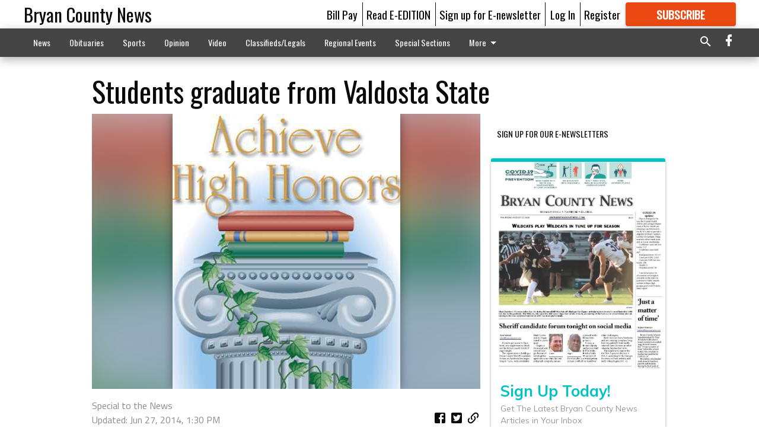

--- FILE ---
content_type: text/html; charset=utf-8
request_url: https://www.bryancountynews.com/education/students-graduate-from-valdosta-state/
body_size: 91458
content:


<!DOCTYPE html>
<!--[if lt IE 7]>      <html class="no-js lt-ie9 lt-ie8 lt-ie7"> <![endif]-->
<!--[if IE 7]>         <html class="no-js lt-ie9 lt-ie8"> <![endif]-->
<!--[if IE 8]>         <html class="no-js lt-ie9"> <![endif]-->
<!--[if gt IE 8]><!-->
<html class="no-js" prefix="og: http://ogp.me/ns#"> <!--<![endif]-->
<head>
    
    
    
    
        
        <meta charset="utf-8"/>
        <meta http-equiv="X-UA-Compatible" content="IE=edge"/>
        <title>
                Students graduate from Valdosta State - Bryan County News
            </title>
        <meta name="robots" content="noarchive">
        <meta name="description" content="Valdosta State University has announced the names of students from spring 2014 who have met all qualifications for graduation. More than 1,200 have been recognized for receiving their associate&#x27;s, bachelor&#x27;s or master&#x27;s degrees. Area students include:Zachary Taylor of Richmond Hill Kaitlin White of Richmond Hill Mason Simons of PembrokeEmily Vaught of Richmond Hill Mollie Riggins of Richmond HillVSU also announced the students from spring 2014 who have earned the academic status of dean&#x27;s list."/>
        <meta name="keywords" content=""/>
        <meta name="viewport" content="width=device-width, initial-scale=1"/>
        <meta name="theme-color" content="#ffffff">

        <meta property="og:title" content="Students graduate from Valdosta State"/>
        <meta property="og:type" content="website"/>
        <meta property="og:url" content="https://www.bryancountynews.com/education/students-graduate-from-valdosta-state/"/>
        
        <meta property="og:image" content="https://statesboroherald.cdn-anvilcms.net/media/images/2018/06/08/images/academic_honors_wlWOugW.max-640x480.jpg"/>
        <link rel="image_src" href="https://statesboroherald.cdn-anvilcms.net/media/images/2018/06/08/images/academic_honors_wlWOugW.max-640x480.jpg"/>
        <meta property="og:description" content="Valdosta State University has announced the names of students from spring 2014 who have met all qualifications for graduation. More than 1,200 have been recognized for receiving their associate&#x27;s, bachelor&#x27;s or master&#x27;s degrees. Area students include:Zachary Taylor of Richmond Hill Kaitlin White of Richmond Hill Mason Simons of PembrokeEmily Vaught of Richmond Hill Mollie Riggins of Richmond HillVSU also announced the students from spring 2014 who have earned the academic status of dean&#x27;s list." />
        <meta name="twitter:card" content="summary_large_image"/>
        <meta name="twitter:image:alt" content="" />

        

        
        <script type="application/ld+json">
        {
            "@context": "http://schema.org",
            "@type": "WebPage",
            
                "primaryImageOfPage": {
                    "@type": "ImageObject",
                    "url": "https://statesboroherald.cdn\u002Danvilcms.net/media/images/2018/06/08/images/academic_honors_wlWOugW.max\u002D640x480.jpg",
                    "width": 384,
                    "height": 464,
                    "caption": ""
                },
                "thumbnailUrl": "https://statesboroherald.cdn\u002Danvilcms.net/media/images/2018/06/08/images/academic_honors_wlWOugW.max\u002D640x480.jpg",
            
            "mainContentOfPage": "Students graduate from Valdosta State"
        }
        </script>
        
    
    

    <meta name="robots" content="max-image-preview:large">
    


    
    
    
    
    
    

    <script type="application/ld+json">
    {
        "@context": "http://schema.org",
        "@type": "NewsArticle",
        "headline": "Students graduate from Valdosta State",
        "description": "Valdosta State University has announced the names of students from spring 2014 who have met all qualifications for graduation. More than 1,200 have been recognized for receiving their associate\u0027s, bachelor\u0027s or master\u0027s degrees. Area students include:Zachary Taylor of Richmond Hill Kaitlin White of Richmond Hill Mason Simons of PembrokeEmily Vaught of Richmond Hill Mollie Riggins of Richmond HillVSU also announced the students from spring 2014 who have earned the academic status of dean\u0027s list.",
        "articleSection": "Education",
        "image": [
          {
            "@type": "ImageObject",
            "url": "https://statesboroherald.cdn\u002Danvilcms.net/media/images/2018/06/08/images/academic_honors_wlWOugW.max\u002D640x480.jpg",
            "width": 384,
            "height": 464,
            "caption": ""
          }
        ],
        "mainEntityOfPage": "https://www.bryancountynews.com/education/students\u002Dgraduate\u002Dfrom\u002Dvaldosta\u002Dstate/",
        "author": [
           {
            "@type": "Person",
            "name": "Special to the News"
           }
        ],
        "publisher": {
           "@type": "Organization",
           "name": "Bryan County News",
           "logo": {
                "@type": "ImageObject",
                
                    "url": "https://statesboroherald.cdn-anvilcms.net/static/46.8.10/anvil/images/newspaper.png",
                    "width": 640,
                    "height": 640,
                    "caption": ""
                
           }
        },
        "datePublished": "2014\u002D06\u002D25T16:56:21+00:00",
        "dateModified": "2018\u002D05\u002D28T22:12:27.518095+00:00",
        "thumbnailUrl": "https://statesboroherald.cdn\u002Danvilcms.net/media/images/2018/06/08/images/academic_honors_wlWOugW.max\u002D640x480.jpg"
    }
    </script>



    


    
        <link rel="shortcut icon" size="16x16" href="https://statesboroherald.cdn-anvilcms.net/media/images/2018/05/22/images/BCN_FavIcon.original.width-16.png">
    
        <link rel="shortcut icon" size="32x32" href="https://statesboroherald.cdn-anvilcms.net/media/images/2018/05/22/images/BCN_FavIcon.original.width-32.png">
    
        <link rel="shortcut icon" size="48x48" href="https://statesboroherald.cdn-anvilcms.net/media/images/2018/05/22/images/BCN_FavIcon.original.width-48.png">
    
        <link rel="shortcut icon" size="128x128" href="https://statesboroherald.cdn-anvilcms.net/media/images/2018/05/22/images/BCN_FavIcon.original.width-128.png">
    
        <link rel="shortcut icon" size="192x192" href="https://statesboroherald.cdn-anvilcms.net/media/images/2018/05/22/images/BCN_FavIcon.original.width-192.png">
    

    
        <link rel="touch-icon" size="192x192" href="https://statesboroherald.cdn-anvilcms.net/media/images/2018/05/22/images/BCN_FavIcon.original.width-192.png">
    

    
        <link rel="icon" size="192x192" href="https://statesboroherald.cdn-anvilcms.net/media/images/2018/05/22/images/BCN_FavIcon.original.width-192.png">
    

    
        <link rel="apple-touch-icon" size="57x57" href="https://statesboroherald.cdn-anvilcms.net/media/images/2018/05/22/images/BCN_FavIcon.original.width-57.png">
    
        <link rel="apple-touch-icon" size="72x72" href="https://statesboroherald.cdn-anvilcms.net/media/images/2018/05/22/images/BCN_FavIcon.original.width-72.png">
    
        <link rel="apple-touch-icon" size="114x114" href="https://statesboroherald.cdn-anvilcms.net/media/images/2018/05/22/images/BCN_FavIcon.original.width-114.png">
    
        <link rel="apple-touch-icon" size="144x144" href="https://statesboroherald.cdn-anvilcms.net/media/images/2018/05/22/images/BCN_FavIcon.original.width-144.png">
    
        <link rel="apple-touch-icon" size="180x180" href="https://statesboroherald.cdn-anvilcms.net/media/images/2018/05/22/images/BCN_FavIcon.original.width-180.png">
    

    
        <link rel="apple-touch-icon-precomposed" size="57x57" href="https://statesboroherald.cdn-anvilcms.net/media/images/2018/05/22/images/BCN_FavIcon.original.width-57.png">
    
        <link rel="apple-touch-icon-precomposed" size="72x72" href="https://statesboroherald.cdn-anvilcms.net/media/images/2018/05/22/images/BCN_FavIcon.original.width-72.png">
    
        <link rel="apple-touch-icon-precomposed" size="76x76" href="https://statesboroherald.cdn-anvilcms.net/media/images/2018/05/22/images/BCN_FavIcon.original.width-76.png">
    
        <link rel="apple-touch-icon-precomposed" size="114x114" href="https://statesboroherald.cdn-anvilcms.net/media/images/2018/05/22/images/BCN_FavIcon.original.width-114.png">
    
        <link rel="apple-touch-icon-precomposed" size="120x120" href="https://statesboroherald.cdn-anvilcms.net/media/images/2018/05/22/images/BCN_FavIcon.original.width-120.png">
    
        <link rel="apple-touch-icon-precomposed" size="144x144" href="https://statesboroherald.cdn-anvilcms.net/media/images/2018/05/22/images/BCN_FavIcon.original.width-144.png">
    
        <link rel="apple-touch-icon-precomposed" size="152x152" href="https://statesboroherald.cdn-anvilcms.net/media/images/2018/05/22/images/BCN_FavIcon.original.width-152.png">
    
        <link rel="apple-touch-icon-precomposed" size="180x180" href="https://statesboroherald.cdn-anvilcms.net/media/images/2018/05/22/images/BCN_FavIcon.original.width-180.png">
    



    <link rel="stylesheet" type="text/css" href="https://statesboroherald.cdn-anvilcms.net/media/compiled_styles/bryan-county-news-2025-12-18_124441.0974060000.css"/>

    <link rel="stylesheet" type="text/css" href="https://fonts.googleapis.com/css?family=Oswald"/>
<link rel="stylesheet" type="text/css" href="https://fonts.googleapis.com/css?family=Titillium+Web"/>


    
    
        
    
        
    

    <script src="//imasdk.googleapis.com/js/sdkloader/ima3.js"></script>

    
<script id="user-config" type="application/json">{"authenticated":false,"anonymous":true,"rate_card":"NEWS DEFAULT","has_paid_subscription":false,"has_phone":false}</script>

    

<script id="analytics-config" type="application/json">{"debug":false,"version":"46.8.10","app":"www.bryancountynews.com","userId":"anon-b7b03694-e894-4401-ae24-079b0c625780","identify_payload":{"rate_card":"NEWS DEFAULT","user_type":"anonymous","user_payload":{}},"page_payload":{"view_data":{"views_remaining":"1"},"page_meta":{"section":"/education/","behind_paywall":false,"page_id":75088885,"page_created_at":"2014-06-25 16:56:21+00:00","page_created_age":362430284,"page_created_at_pretty":"June 25, 2014","page_updated_at":"2014-06-27 13:30:00+00:00","page_updated_age":362269865,"tags":[],"page_type":"Article page","author":"Special to the News","content_blocks":["Paragraph"],"page_publication":null,"character_count":null,"word_count":null,"paragraph_count":null,"page_title":"Students graduate from Valdosta State"}},"pinpoint":{"app_id":"e1dd591c48404c60b54298911b1d30f5","identity_pool_id":"us-west-2:0c44183e-c466-4733-89f9-8831923dac32","region":"us-west-2"}}</script>

    
<script id="template-settings-config" type="application/json">{"paywall_read_article_header":"Would you like to keep reading?","paywall_read_article_text":"","paywall_subscribe_prompt_header":"Subscribe to keep reading","paywall_subscribe_prompt_text":"\u003cdiv class=\"rich-text\"\u003e\u003cdiv class=\"rich-text\"\u003e\u003cp\u003eWe hope you enjoyed your FREE preview of BryanCountyNews.com\u003c/p\u003e\u003cp\u003eSubscribe today to keep reading great local content. You can cancel anytime!\u003c/p\u003e\u003c/div\u003e\u003c/div\u003e","paywall_subscribe_prompt_button_text":"Subscribe","paywall_registration_wall_header":"Keep reading for free","paywall_registration_wall_text":"\u003cdiv class=\"rich-text\"\u003eEnter your email address to continue reading.\u003c/div\u003e","paywall_registration_wall_thanks_header":"Thanks for registering","paywall_registration_wall_thanks_text":"\u003cdiv class=\"rich-text\"\u003e\u003cp\u003eCheck your email and click the link to keep reading.\u003c/p\u003e\u003cp\u003eIf you have not received the email:\u003c/p\u003e\u003col\u003e\u003cli\u003eMake sure the email address is correct\u003c/li\u003e\u003cli\u003eCheck your junk folder\u003c/li\u003e\u003c/ol\u003e\u003c/div\u003e","registration_and_login_enabled":true,"account_help_box_text_serialized":[{"type":"paragraph","value":"\u003cdiv class=\"rich-text\"\u003e\u003cp\u003eIf logged, out, please use your e-mail address to log into your account. The previous \"usernames\" are no longer supported. If you have an issue with access please email help@bryancountynews.com.\u003c/p\u003e\u003c/div\u003e","id":"db6f776b-0556-4090-b1c0-520732281018"}]}</script>

    
<script id="frontend-settings-config" type="application/json">{"recaptcha_public_key":"6LeJnaIZAAAAAMr3U3kn4bWISHRtCL7JyUkOiseq"}</script>

    
<script id="core-urls-config" type="application/json">{"login":"/login/","register":"/register/","password_reset":"/password/reset/","account_link_subscription":"/account/link-subscription/","facebook_social_begin":"/auth/login/facebook/","apple_social_begin":"/auth/login/apple-id/","registration_wall_submit":"/api/v1/registration-wall/submit/","registration_wall_social_submit":"/paywall/registration-wall/social/submit/","braintree_client_token":"/api/v1/braintree/token/","order_tunnel_api":"/api/v1/order_tunnel/","default_order_tunnel":"/order-tunnel/","paywall_order_tunnel":"/order-tunnel/","newsletter_api":"/api/v1/account/newsletter/","current_user_api":"/api/v1/users/self/","login_api":"/api/v1/users/login/"}</script>

    
<script id="social-config" type="application/json">{"facebook":{"enabled":true},"apple":{"enabled":true}}</script>

    
<script id="page-style-config" type="application/json">{"colors":{"primary":"#ffffff","neutral":"#444444","neutralHighlight":"#0b61a4","cardBackground":"#fefefe","cardHighlight":"#404040","aboveFoldBackground":"#d6d4d4","contentBackground":"#ffffff","overlayBackground":"#ffffff","overlayForeground":"#000000","breakingNewsBannerBackground":"#af2121","subscribeButtonForeground":"#fefefe","paywallSubscribePromptButtonBackground":"#3adb76","subscribeButtonBackground":"#ea4912","contentListOverlay":"#0b6184"},"fonts":{"heading":"\"Oswald\", sans-serif","body":"\"Titillium Web\", sans-serif"}}</script>


    
    <link rel="stylesheet" type="text/css" href="https://statesboroherald.cdn-anvilcms.net/static/46.8.10/webpack/Anvil.css"/>
    <script src="https://statesboroherald.cdn-anvilcms.net/static/46.8.10/webpack/runtime.js"></script>
    <script src="https://statesboroherald.cdn-anvilcms.net/static/46.8.10/webpack/AnvilLegacy.js"></script>
    <script defer src="https://statesboroherald.cdn-anvilcms.net/static/46.8.10/webpack/Anvil.js"></script>

    
    

    
<script async="async" src="https://www.googletagservices.com/tag/js/gpt.js"></script>
<script>
    if (typeof googletag == 'undefined') {
        var googletag = googletag || {};
        googletag.cmd = googletag.cmd || [];
    }

    googletag.cmd.push(function () {
        var target_value;
        googletag.pubads().enableSingleRequest();
        googletag.pubads().setCentering(true);

        var viewport_sizes = {
        
            "small": [0,0],
        
            "medium": [768,0],
        
            "large": [1024,0],
        
            "xlarge": [1440,0]
        
        };

        /**
         * Add the targeting for the different breakpoints.
         *
         * Finds the largest viewport dimensions specified that do not exceed the current window width/height. It then
         * sets the breakpoint target to be the name of the viewport dimension that was matched.
         */
        function update_viewport_target() {
            var window_width = window.outerWidth;
            var window_height = window.outerHeight;

            var matched_size_diff;
            var matched_viewport;
            for (var viewport_key in viewport_sizes) {
                if(viewport_sizes.hasOwnProperty(viewport_key)) {
                    var dimensions = viewport_sizes[viewport_key];
                    var width_diff = window_width - dimensions[0];
                    var height_diff = window_height - dimensions[1];
                    var size_diff = width_diff + height_diff;
                    // Only match viewport sizes that aren't larger than the current window size.
                    if (width_diff > -1 && height_diff > -1){
                        if (matched_size_diff) {
                            // We have a previous match, so compare the difference and find the one that is closest
                            // to the current window size.
                            if (size_diff < matched_size_diff) {
                                // found a new match
                                matched_size_diff = size_diff;
                                matched_viewport = viewport_key;
                            }
                        } else {
                            // Found our first match
                            matched_size_diff = size_diff;
                            matched_viewport = viewport_key;
                        }
                    }
                }
            }
            if (matched_viewport) {
                // Update the global targeting to the matched viewport.
                googletag.pubads().setTargeting("breakpoint", matched_viewport);
            }
        }

        update_viewport_target();

        
            target_value = "article page";
            // Convert target to a string if it is a number
            if (!isNaN(target_value)) {target_value=target_value.toString();}
            googletag.pubads().setTargeting("page_type", target_value);
        
            target_value = 75088885;
            // Convert target to a string if it is a number
            if (!isNaN(target_value)) {target_value=target_value.toString();}
            googletag.pubads().setTargeting("page_id", target_value);
        
            target_value = "Education";
            // Convert target to a string if it is a number
            if (!isNaN(target_value)) {target_value=target_value.toString();}
            googletag.pubads().setTargeting("section", target_value);
        
            target_value = "NEWS DEFAULT";
            // Convert target to a string if it is a number
            if (!isNaN(target_value)) {target_value=target_value.toString();}
            googletag.pubads().setTargeting("rate_card", target_value);
        
            target_value = "www.bryancountynews.com";
            // Convert target to a string if it is a number
            if (!isNaN(target_value)) {target_value=target_value.toString();}
            googletag.pubads().setTargeting("site", target_value);
        
            target_value = "/education/students-graduate-from-valdosta-state/";
            // Convert target to a string if it is a number
            if (!isNaN(target_value)) {target_value=target_value.toString();}
            googletag.pubads().setTargeting("uri", target_value);
        

        googletag.pubads().addEventListener('slotRenderEnded', function (event) {
            AnvilLegacy.dynamicAnalytics().then(analytics => analytics.track('AdImpression', {
                line_item_id: event.lineItemId,
                campaign_id: event.campaignId,
                advertiser_id: event.advertiserId,
                creative_id: event.creativeId,
                ad_unit_path: event.slot.getAdUnitPath() || '',
                ad_size: event.size !== null ? event.size[0] + 'x' + event.size[1] : '',
                rendered: !event.isEmpty,
            }));
        });

        googletag.enableServices();

        // After the infinite scroller grabs more content, we need to update the correlator.
        // This is so DFP will treat the new content as a separate page view and send more ads correctly.
        document.addEventListener('infScrollFetchComplete', function (event) {
            googletag.pubads().updateCorrelator();
        });

        var resizeTimer;
        var old_width = window.outerWidth;
        window.addEventListener("resize", function () {
            clearTimeout(resizeTimer);
            resizeTimer = setTimeout(function () {
                if (window.outerWidth != old_width) {
                    old_width = window.outerWidth;
                    // Clear styling applied by previous ads before loading new ones
                    var slots = googletag.pubads().getSlots();
                    for (var i = 0; i < slots.length; i++) {
                        document.getElementById(slots[i].getSlotElementId()).removeAttribute("style");
                    }
                    update_viewport_target();
                    googletag.pubads().refresh();
                }
            }, 250);
        });
    });
</script>


    
    

    

    <script>
        if (typeof googletag == 'undefined') {
            var googletag = googletag || {};
            googletag.cmd = googletag.cmd || [];
        }

        googletag.cmd.push(function () {
            var ad_container = document.getElementById('dfp-wallpaper-left');
            var above_the_fold = false;
            var threshold = 0.5; // Want to count an ad as atf if at least half of it is visible.
            // Calculate whether the ad is above or below the fold.
            if (ad_container) {
                var bounds = ad_container.getBoundingClientRect();
                var top_position = bounds.top + window.scrollY;
                above_the_fold = top_position + (bounds.height * threshold) <= window.innerHeight;
            }

            var slot = googletag.defineSlot("88435531/anvil-wallpaper-left", [[300,927],[400,927]], "dfp-wallpaper-left")
                .addService(googletag.pubads())
                

                
                    .defineSizeMapping(
                        googletag.sizeMapping()
                        
                            .addSize([0,0], [])
                        
                            .addSize([1024,0], [[300,927]])
                        
                            .addSize([1440,0], [[400,927],[300,927]])
                        
                            .build()
                    )
                
            ;

            slot.setTargeting("position", above_the_fold ? "atf" : "btf");
        });
    </script>


    

    <script>
        if (typeof googletag == 'undefined') {
            var googletag = googletag || {};
            googletag.cmd = googletag.cmd || [];
        }

        googletag.cmd.push(function () {
            var ad_container = document.getElementById('dfp-wallpaper-right');
            var above_the_fold = false;
            var threshold = 0.5; // Want to count an ad as atf if at least half of it is visible.
            // Calculate whether the ad is above or below the fold.
            if (ad_container) {
                var bounds = ad_container.getBoundingClientRect();
                var top_position = bounds.top + window.scrollY;
                above_the_fold = top_position + (bounds.height * threshold) <= window.innerHeight;
            }

            var slot = googletag.defineSlot("88435531/anvil-wallpaper-right", [[300,928],[400,928]], "dfp-wallpaper-right")
                .addService(googletag.pubads())
                

                
                    .defineSizeMapping(
                        googletag.sizeMapping()
                        
                            .addSize([0,0], [])
                        
                            .addSize([1024,0], [[300,928]])
                        
                            .addSize([1440,0], [[400,928],[300,928]])
                        
                            .build()
                    )
                
            ;

            slot.setTargeting("position", above_the_fold ? "atf" : "btf");
        });
    </script>



    
        
    

    


    
    <!-- Start global header -->
    


<!-- Google tag (gtag.js) -->
<script async src="https://www.googletagmanager.com/gtag/js?id=G-L6P14N4SF4"></script>
<script>
  window.dataLayer = window.dataLayer || [];
  function gtag(){dataLayer.push(arguments);}
  gtag('js', new Date());

  gtag('config', 'G-L6P14N4SF4');
</script>

<script type="text/javascript">
(function(window, document, dataLayerName, id) {
window[dataLayerName]=window[dataLayerName]||[],window[dataLayerName].push({start:(new Date).getTime(),event:"stg.start"});var scripts=document.getElementsByTagName('script')[0],tags=document.createElement('script');
function stgCreateCookie(a,b,c){var d="";if(c){var e=new Date;e.setTime(e.getTime()+24*c*60*60*1e3),d="; expires="+e.toUTCString();f="; SameSite=Strict"}document.cookie=a+"="+b+d+f+"; path=/"}
var isStgDebug=(window.location.href.match("stg_debug")||document.cookie.match("stg_debug"))&&!window.location.href.match("stg_disable_debug");stgCreateCookie("stg_debug",isStgDebug?1:"",isStgDebug?14:-1);
var qP=[];dataLayerName!=="dataLayer"&&qP.push("data_layer_name="+dataLayerName),isStgDebug&&qP.push("stg_debug");var qPString=qP.length>0?("?"+qP.join("&")):"";
tags.async=!0,tags.src="https://display-logix.containers.piwik.pro/"+id+".js"+qPString,scripts.parentNode.insertBefore(tags,scripts);
!function(a,n,i){a[n]=a[n]||{};for(var c=0;c<i.length;c++)!function(i){a[n][i]=a[n][i]||{},a[n][i].api=a[n][i].api||function(){var a=[].slice.call(arguments,0);"string"==typeof a[0]&&window[dataLayerName].push({event:n+"."+i+":"+a[0],parameters:[].slice.call(arguments,1)})}}(i[c])}(window,"ppms",["tm","cm"]);
})(window, document, 'dataLayer', '5c19b0c4-bb6b-4088-b680-e8374cde8f1b');
</script>

    <!-- End global header -->

    



</head>

<body class="body--style--75000010">

<nav>
    <div class="anvil-header-wrapper">
        


<div id="anvilHeader">
    
    <div class="top-bar anvil-header anvil-header--style--75000010 hide-for-large">
        <div class="anvil-header__title">
            <div class="anvil-title-bar anvil-title-bar--style--75000010">
                <div class="row expanded collapse align-middle">
                    <div class="column shrink">
                        <button class="hide anvil-header__tab" id="tabMenuClose" data-toggle="tabMenuOpen tabMenuClose"
                                aria-label="Close menu"
                                type="button" data-close data-toggler=".hide">
                            <i class="close-icon" aria-hidden="false"></i>
                        </button>
                        <button class="anvil-header__tab" id="tabMenuOpen" type="button"
                                data-toggle="sideMenu tabMenuClose tabMenuOpen"
                                data-toggler=".hide">
                            <i class="hamburger-menu-icon" aria-hidden="false"></i>
                        </button>
                    </div>
                    <div class="column shrink">
                        

<div class="anvil-logo--style--75000010 anvil-logo anvil-logo--mobile">
    <a class="anvil-logo__link" href="https://www.bryancountynews.com">
        
            <h3 class="anvil-logo__text">Bryan County News</h3>
        
    </a>
</div>
                    </div>
                    
                        <div class="column show-for-medium anvil-title-bar__section-label-wrapper">
                            <div class="row expanded align-right">
                                <div class="column shrink">
                                    <h3 class="anvil-title-bar__text anvil-title-bar__section-label"><a
                                            href="/education/">Education</a></h3>
                                </div>
                            </div>
                        </div>
                    
                </div>
            </div>
        </div>
    </div>
    

    
    <div class="anvil-header anvil-header--style--75000010 show-for-large">
        <div class="row expanded anvil-header__content show-for-large">
            <div class="column">
                

<div class="anvil-logo--style--75000010 anvil-logo">
    <a class="anvil-logo__link" href="https://www.bryancountynews.com">
        
            <h3 class="anvil-logo__text">Bryan County News</h3>
        
    </a>
</div>
            </div>
            <div class="column shrink anvil-header-menu">
                <div class="row expanded align-right">
                    
                        <div class="anvil-header-menu__element">
                            <div class="shrink">
                                


<div data-collapse-exclude>
    <div data-component="DynamicAdSlot" data-prop-sizes="[[88, 31]]" data-prop-size-mapping="[{&quot;viewport&quot;: [0, 0], &quot;sizes&quot;: [[88, 31]]}]"
        data-prop-dfp-network-id="88435531" data-prop-ad-unit="anvil-micro-bar"
        data-prop-targeting-arguments="{&quot;page_type&quot;: &quot;article page&quot;, &quot;page_id&quot;: 75088885, &quot;section&quot;: &quot;Education&quot;, &quot;rate_card&quot;: &quot;NEWS DEFAULT&quot;, &quot;site&quot;: &quot;www.bryancountynews.com&quot;, &quot;uri&quot;: &quot;/education/students-graduate-from-valdosta-state/&quot;}" data-prop-start-collapsed="False"></div>
</div>


                            </div>
                        </div>
                    
                    
                        <div class="anvil-header-menu__element">
                            <a class="crun-link crun-link--animate crun-link--important" href="https://www.bryancountynews.com/pay-your-retail-advertising-invoice/">
                                Bill Pay
                            </a>
                        </div>
                    
                        <div class="anvil-header-menu__element anvil-header-menu__element--divide-left">
                            <a class="crun-link crun-link--animate crun-link--important" href="https://bryancountynews-ga.newsmemory.com/">
                                Read E-EDITION
                            </a>
                        </div>
                    
                        <div class="anvil-header-menu__element anvil-header-menu__element--divide-left anvil-header-menu__element--divide-right">
                            <a class="crun-link crun-link--animate crun-link--important" href="https://www.bryancountynews.com/sign-our-e-newsletter/">
                                Sign up for E-newsletter
                            </a>
                        </div>
                    

                    
                        
                            
                                <div class="anvil-header-menu__element">
                                    
                                    
                                    
                                        <a class="crun-link crun-link--animate"
                                           href="/login/?next=/education/students-graduate-from-valdosta-state/">
                                            Log In
                                        </a>
                                    
                                </div>
                                <div class="anvil-header-menu__element anvil-header-menu__element--divide-left">
                                    
                                        <a class="crun-link crun-link--animate" href="/register/">
                                            Register
                                        </a>
                                    
                                </div>
                                
                                
                                    <div class="column shrink anvil-header__subscribe">
                                        <a id="subscribe_button" href="/order-tunnel/">
                                            <p>Subscribe</p>
                                            <p>For <span>more</span> great content</p>
                                        </a>
                                    </div>
                                
                            
                        
                    
                </div>
            </div>
        </div>
    </div>
    
</div>


<div class="reveal reveal-modal-fullscreen anvil-menu anvil-menu--style--75000010" id="sideMenu" data-reveal
     data-animation-in="slide-in-left fast" data-animation-out="slide-out-left fast"
     data-overlay="false" data-hide-for="large" data-v-offset="0">
    <div class="anvil-header__mobile top-bar anvil-header anvil-header--style--75000010 hide-for-large">
            <div class="anvil-header__title">
                <div class="anvil-title-bar anvil-title-bar--style--75000010">
                    <div class="row expanded collapse align-middle">
                        <div class="column shrink">
                            <button class="anvil-header__tab" id="tabMenuClose" type="button"
                                    data-toggle="sideMenu tabMenuClose tabMenuOpen"
                                    data-toggler=".hide">
                                <i class="close-icon" aria-hidden="false"></i>
                            </button>
                        </div>
                        <div class="column shrink">
                            

<div class="anvil-logo--style--75000010 anvil-logo anvil-logo--mobile">
    <a class="anvil-logo__link" href="https://www.bryancountynews.com">
        
            <h3 class="anvil-logo__text">Bryan County News</h3>
        
    </a>
</div>
                        </div>
                        
                        <div class="column show-for-medium anvil-title-bar__section-label-wrapper">
                            <div class="row expanded align-right">
                                <div class="column shrink">
                                    <h3 class="anvil-title-bar__text anvil-title-bar__section-label"><a
                                        href="/education/">Education</a></h3>
                                </div>
                            </div>
                        </div>
                    
                    </div>
                </div>
            </div>
    </div>

    <div class="row expanded collapse">
        <div class="columns shrink">
            
            <ul class="anvil-menu__icons" id="menu-tabs" data-tabs>
                
                    
                    <li class="tabs-title">
                        <a href="#searchPanel">
                            <i class="magnify-icon" aria-hidden="true"></i>
                        </a>
                    </li>
                    
                
                <li class="tabs-title is-active">
                    <a href="#sectionPanel" aria-selected="true">
                        <i class="apps-icon" aria-hidden="true"></i>
                    </a>
                </li>
                
                    
                        <li>
                            <a href="/account/dashboard/">
                                <i class="account-icon" aria-hidden="true"></i>
                            </a>
                        </li>
                    
                
                
                    <li class="tabs-title">
                        <a href="#connectPanel">
                            <i class="plus-icon" aria-hidden="true"></i>
                        </a>
                    </li>
                
                
                    
                    
                        <li>
                            <div class="anvil-menu__subscribe anvil-menu__subscribe--vertical">
                                <a href="/order-tunnel/">
                                    <p>Subscribe</p>
                                    <p>For <span>more</span> great content</p>
                                </a>
                            </div>
                        </li>
                    
                
            </ul>
        </div>
        <div class="columns">
            <div class="anvil-menu__panels" data-tabs-content="menu-tabs">
                
                
                    
                    <div class="tabs-panel search-panel" id="searchPanel">
                        <form action="/search/" autocomplete="on">
                            <div class="row expanded">
                                <div class="small-10 column">
                                    <input name="q" type="search" placeholder="Search">
                                </div>
                                <div class="small-2 column align-middle text-center">
                                    <button type="submit"><i class="magnify-icon" aria-hidden="true"></i></button>
                                </div>
                            </div>
                        </form>
                    </div>
                    
                
                <div class="tabs-panel is-active" id="sectionPanel">
                    <h6 class="anvil-menu__subheader anvil-menu__divider">Sections</h6>
                    
                        <div class="row expanded column anvil-menu__item">
                            <a href="/news/">
                                News
                            </a>
                        </div>
                    
                        <div class="row expanded column anvil-menu__item">
                            <a href="/obituaries/">
                                Obituaries
                            </a>
                        </div>
                    
                        <div class="row expanded column anvil-menu__item">
                            <a href="/sports/">
                                Sports
                            </a>
                        </div>
                    
                        <div class="row expanded column anvil-menu__item">
                            <a href="/opinion/">
                                Opinion
                            </a>
                        </div>
                    
                        <div class="row expanded column anvil-menu__item">
                            <a href="/video/">
                                Video
                            </a>
                        </div>
                    
                        <div class="row expanded column anvil-menu__item">
                            <a href="/classifiedslegals/">
                                Classifieds/Legals
                            </a>
                        </div>
                    
                        <div class="row expanded column anvil-menu__item">
                            <a href="/events/">
                                Regional Events
                            </a>
                        </div>
                    
                        <div class="row expanded column anvil-menu__item">
                            <a href="/special-sections/">
                                Special Sections
                            </a>
                        </div>
                    
                        <div class="row expanded column anvil-menu__item">
                            <a href="/contact-us/">
                                CONTACT US
                            </a>
                        </div>
                    
                        <div class="row expanded column anvil-menu__item">
                            <a href="Https://bryancountynews.com/faves2026">
                                Bryan&#x27;s Faves
                            </a>
                        </div>
                    
                    
                        <div class="anvil-menu__subheader anvil-menu__divider anvil-menu__divider--no-padding"></div>
                        
                            <div class="row expanded column anvil-menu__item">
                                <a href="https://www.bryancountynews.com/pay-your-retail-advertising-invoice/">
                                    Bill Pay
                                </a>
                            </div>
                        
                            <div class="row expanded column anvil-menu__item">
                                <a href="https://bryancountynews-ga.newsmemory.com/">
                                    Read E-EDITION
                                </a>
                            </div>
                        
                            <div class="row expanded column anvil-menu__item">
                                <a href="https://www.bryancountynews.com/sign-our-e-newsletter/">
                                    Sign up for E-newsletter
                                </a>
                            </div>
                        
                    
                </div>
            
                <div class="tabs-panel" id="connectPanel">
                    <h6 class="anvil-menu__subheader anvil-menu__divider">Connect</h6>
                    
                        <div class="row expanded column anvil-menu__link">
                            <a href="https://www.facebook.com/bryancountynews" target="_blank">
                                Like on Facebook
                            </a>
                        </div>
                    
                    
                    
                    
                </div>
            
            </div>
        </div>
    </div>
</div>


        <div id="main_menu">
            
<div class="navigation submenu-navigation 
    show-for-large
"
     id="">
    <div class="sticky navigation__content">
        <div class="top-bar anvil-main-menu anvil-main-menu--style--75000010">
            <div class="top-bar__content anvil-main-menu__content row expanded align-middle">
                
    
    
        <div class="column">
            <ul class="anvil-main-menu__tabs" data-tabs id="mainMenuTabs">
                
                    <li class="anvil-main-menu__tabs-title anvil-main-menu__item "
                        data-panel="#tab-1">
                        <a href="/news/"
                                 >
                            News
                        </a>
                    </li>
                
                    <li class="anvil-main-menu__tabs-title anvil-main-menu__item "
                        data-panel="#tab-2">
                        <a href="/obituaries/"
                                 >
                            Obituaries
                        </a>
                    </li>
                
                    <li class="anvil-main-menu__tabs-title anvil-main-menu__item "
                        data-panel="#tab-3">
                        <a href="/sports/"
                                 >
                            Sports
                        </a>
                    </li>
                
                    <li class="anvil-main-menu__tabs-title anvil-main-menu__item "
                        data-panel="#tab-4">
                        <a href="/opinion/"
                                 >
                            Opinion
                        </a>
                    </li>
                
                    <li class="anvil-main-menu__tabs-title anvil-main-menu__item "
                        data-panel="#tab-5">
                        <a href="/video/"
                                 >
                            Video
                        </a>
                    </li>
                
                    <li class="anvil-main-menu__tabs-title anvil-main-menu__item "
                        data-panel="#tab-6">
                        <a href="/classifiedslegals/"
                                 >
                            Classifieds/Legals
                        </a>
                    </li>
                
                    <li class="anvil-main-menu__tabs-title anvil-main-menu__item "
                        data-panel="#tab-7">
                        <a href="/events/"
                                 >
                            Regional Events
                        </a>
                    </li>
                
                    <li class="anvil-main-menu__tabs-title anvil-main-menu__item "
                        data-panel="#tab-8">
                        <a href="/special-sections/"
                                 >
                            Special Sections
                        </a>
                    </li>
                
                    <li class="anvil-main-menu__tabs-title anvil-main-menu__item "
                        data-panel="#tab-9">
                        <a href="/contact-us/"
                                 >
                            CONTACT US
                        </a>
                    </li>
                
                    <li class="anvil-main-menu__tabs-title anvil-main-menu__item "
                        data-panel="#tab-10">
                        <a href="Https://bryancountynews.com/faves2026"
                                 >
                            Bryan&#x27;s Faves
                        </a>
                    </li>
                
                <li class="anvil-main-menu__tabs-title anvil-main-menu__section-more"
                    id="mainMenuSectionMore" data-panel="#tab-more">
                    <a class="anvil-main-menu__button">
                        More<i class="anvil-main-menu__sections-icon"></i>
                    </a>
                </li>
            </ul>
            <div class="anvil-main-menu__tabs-content" data-tabs-content="mainMenuTabs">
                
                    
                        <div class="anvil-main-menu__tabs-panel" id="tab-1">
                            
                                



    
        
        
        
            <div class="section-menu section-menu--style--75000010">
                <div class="row expanded">
                    
                    
                        <div class="column  small-12  section-menu__recommended-articles align-middle">
                            
<div class="anvil-menu-suggested-articles--style--75000010 anvil-menu-suggested-articles">
    <div class="row expanded align-spaced anvil-menu-suggested-articles__dropdown" data-fit
         data-fit-items=".anvil-menu-suggested-articles__wrapper" data-fit-hide-target=".anvil-menu-suggested-articles__wrapper">
        
            <div class="anvil-menu-suggested-articles__wrapper column shrink">
                <a href="https://www.bryancountynews.com/news/exchange-club-of-richmond-hill-announces-casino-night-fundraiser/">
                    <div class="anvil-menu-suggested-articles__card">
                        <div class="anvil-images__image-container anvil-menu-suggested-articles__image">
                            <img alt="casino night exchange club january 2026" class="anvil-images__background--glass" height="187" src="https://statesboroherald.cdn-anvilcms.net/media/images/2025/12/18/images/2026_Casino_Night_Digital_Flyer_FINAL.max-250x187.png" width="140">
                            <img alt="casino night exchange club january 2026" class="anvil-images__image" height="187" src="https://statesboroherald.cdn-anvilcms.net/media/images/2025/12/18/images/2026_Casino_Night_Digital_Flyer_FINAL.max-250x187.png" width="140">
                        </div>
                    <div class="anvil-menu-suggested-articles__title">
                        Exchange Club of Richmond Hill announces Casino Night fundraiser
                    </div>
                    </div>
                </a>
            </div>
        
            <div class="anvil-menu-suggested-articles__wrapper column shrink">
                <a href="https://www.bryancountynews.com/news/richmond-hill-mlk-observance-committee-to-host-unity-celebration/">
                    <div class="anvil-menu-suggested-articles__card">
                        <div class="anvil-images__image-container anvil-menu-suggested-articles__image">
                            <img alt="rh mlk january 2026" class="anvil-images__background--glass" height="187" src="https://statesboroherald.cdn-anvilcms.net/media/images/2025/12/18/images/image2_1.max-250x187.png" width="149">
                            <img alt="rh mlk january 2026" class="anvil-images__image" height="187" src="https://statesboroherald.cdn-anvilcms.net/media/images/2025/12/18/images/image2_1.max-250x187.png" width="149">
                        </div>
                    <div class="anvil-menu-suggested-articles__title">
                        Richmond Hill MLK Observance Committee to host unity celebration
                    </div>
                    </div>
                </a>
            </div>
        
            <div class="anvil-menu-suggested-articles__wrapper column shrink">
                <a href="https://www.bryancountynews.com/news/rh-teacher-awarded-conservation-teacher-of-the-year-grant/">
                    <div class="anvil-menu-suggested-articles__card">
                        <div class="anvil-images__image-container anvil-menu-suggested-articles__image">
                            <img alt="dnr richmond hill award" class="anvil-images__background--glass" height="169" src="https://statesboroherald.cdn-anvilcms.net/media/images/2025/12/18/images/From_left_TERNs_Glenn_Cook_CTOY_Kari_Wilcher.max-250x187.jpg" width="250">
                            <img alt="dnr richmond hill award" class="anvil-images__image" height="169" src="https://statesboroherald.cdn-anvilcms.net/media/images/2025/12/18/images/From_left_TERNs_Glenn_Cook_CTOY_Kari_Wilcher.max-250x187.jpg" width="250">
                        </div>
                    <div class="anvil-menu-suggested-articles__title">
                        RH teacher awarded &#x27;Conservation Teacher of the Year&#x27; grant
                    </div>
                    </div>
                </a>
            </div>
        
            <div class="anvil-menu-suggested-articles__wrapper column shrink">
                <a href="https://www.bryancountynews.com/news/gallery-pembroke-christmas-market/">
                    <div class="anvil-menu-suggested-articles__card">
                        <div class="anvil-images__image-container anvil-menu-suggested-articles__image">
                            <img alt="20251213_134433.jpg" class="anvil-images__background--glass" height="140" src="https://statesboroherald.cdn-anvilcms.net/media/images/2025/12/18/images/20251213_134433.max-250x187.jpg" width="250">
                            <img alt="20251213_134433.jpg" class="anvil-images__image" height="140" src="https://statesboroherald.cdn-anvilcms.net/media/images/2025/12/18/images/20251213_134433.max-250x187.jpg" width="250">
                        </div>
                    <div class="anvil-menu-suggested-articles__title">
                        GALLERY: Pembroke Christmas Market
                    </div>
                    </div>
                </a>
            </div>
        
            <div class="anvil-menu-suggested-articles__wrapper column shrink">
                <a href="https://www.bryancountynews.com/news/commanders-families-pay-homage-to-the-469-at-warriors-walk/">
                    <div class="anvil-menu-suggested-articles__card">
                        <div class="anvil-images__image-container anvil-menu-suggested-articles__image">
                            <img alt="Commanders, families pay homage to the 469 at Warriors Walk" class="anvil-images__background--glass" height="166" src="https://statesboroherald.cdn-anvilcms.net/media/images/2025/12/18/images/IMG_0063.max-250x187.jpg" width="250">
                            <img alt="Commanders, families pay homage to the 469 at Warriors Walk" class="anvil-images__image" height="166" src="https://statesboroherald.cdn-anvilcms.net/media/images/2025/12/18/images/IMG_0063.max-250x187.jpg" width="250">
                        </div>
                    <div class="anvil-menu-suggested-articles__title">
                        Commanders, families pay homage to the 469 at Warriors Walk
                    </div>
                    </div>
                </a>
            </div>
        
    </div>
</div>

                        </div>
                    
                </div>
            </div>
        
        
    


                            
                        </div>
                    
                
                    
                        <div class="anvil-main-menu__tabs-panel" id="tab-2">
                            
                                



    
        
        
        
        
    


                            
                        </div>
                    
                
                    
                        <div class="anvil-main-menu__tabs-panel" id="tab-3">
                            
                                



    
        
        
        
            <div class="section-menu section-menu--style--75000010">
                <div class="row expanded">
                    
                    
                        <div class="column  small-12  section-menu__recommended-articles align-middle">
                            
<div class="anvil-menu-suggested-articles--style--75000010 anvil-menu-suggested-articles">
    <div class="row expanded align-spaced anvil-menu-suggested-articles__dropdown" data-fit
         data-fit-items=".anvil-menu-suggested-articles__wrapper" data-fit-hide-target=".anvil-menu-suggested-articles__wrapper">
        
            <div class="anvil-menu-suggested-articles__wrapper column shrink">
                <a href="https://www.bryancountynews.com/sports/preview-lady-wildcats-to-face-hilton-head-island/">
                    <div class="anvil-menu-suggested-articles__card">
                        <div class="anvil-images__image-container anvil-menu-suggested-articles__image">
                            <img alt="basketball" class="anvil-images__background--glass" height="187" src="https://statesboroherald.cdn-anvilcms.net/media/images/2018/08/15/images/basketball_T5J0m0r.max-250x187.jpg" width="246">
                            <img alt="basketball" class="anvil-images__image" height="187" src="https://statesboroherald.cdn-anvilcms.net/media/images/2018/08/15/images/basketball_T5J0m0r.max-250x187.jpg" width="246">
                        </div>
                    <div class="anvil-menu-suggested-articles__title">
                        Preview: Lady Wildcats to face Hilton Head Island
                    </div>
                    </div>
                </a>
            </div>
        
            <div class="anvil-menu-suggested-articles__wrapper column shrink">
                <a href="https://www.bryancountynews.com/sports/bryan-countys-eris-deal-signs-with-south-carolina-salkehatchie/">
                    <div class="anvil-menu-suggested-articles__card">
                        <div class="anvil-images__image-container anvil-menu-suggested-articles__image">
                            <img alt="eris deal 1" class="anvil-images__background--glass" height="187" src="https://statesboroherald.cdn-anvilcms.net/media/images/2025/12/16/images/erisdeal1.max-250x187.png" width="249">
                            <img alt="eris deal 1" class="anvil-images__image" height="187" src="https://statesboroherald.cdn-anvilcms.net/media/images/2025/12/16/images/erisdeal1.max-250x187.png" width="249">
                        </div>
                    <div class="anvil-menu-suggested-articles__title">
                        Bryan County&#x27;s Eris Deal signs with South Carolina-Salkehatchie
                    </div>
                    </div>
                </a>
            </div>
        
            <div class="anvil-menu-suggested-articles__wrapper column shrink">
                <a href="https://www.bryancountynews.com/sports/redskins-rally-for-narrow-win-over-savannah-high/">
                    <div class="anvil-menu-suggested-articles__card">
                        <div class="anvil-images__image-container anvil-menu-suggested-articles__image">
                            <img alt="basketball" class="anvil-images__background--glass" height="187" src="https://statesboroherald.cdn-anvilcms.net/media/images/2018/08/15/images/basketball_T5J0m0r.max-250x187.jpg" width="246">
                            <img alt="basketball" class="anvil-images__image" height="187" src="https://statesboroherald.cdn-anvilcms.net/media/images/2018/08/15/images/basketball_T5J0m0r.max-250x187.jpg" width="246">
                        </div>
                    <div class="anvil-menu-suggested-articles__title">
                        Redskins rally for narrow win over Savannah High
                    </div>
                    </div>
                </a>
            </div>
        
            <div class="anvil-menu-suggested-articles__wrapper column shrink">
                <a href="https://www.bryancountynews.com/sports/bryan-county-breeze-past-savannah-high-after-metter-win/">
                    <div class="anvil-menu-suggested-articles__card">
                        <div class="anvil-images__image-container anvil-menu-suggested-articles__image">
                            <img alt="basketball" class="anvil-images__background--glass" height="187" src="https://statesboroherald.cdn-anvilcms.net/media/images/2018/08/15/images/basketball_T5J0m0r.max-250x187.jpg" width="246">
                            <img alt="basketball" class="anvil-images__image" height="187" src="https://statesboroherald.cdn-anvilcms.net/media/images/2018/08/15/images/basketball_T5J0m0r.max-250x187.jpg" width="246">
                        </div>
                    <div class="anvil-menu-suggested-articles__title">
                        Bryan County girls breeze past Savannah High after Metter win
                    </div>
                    </div>
                </a>
            </div>
        
            <div class="anvil-menu-suggested-articles__wrapper column shrink">
                <a href="https://www.bryancountynews.com/sports/locals-compete-in-effingham-wrestling-tourney/">
                    <div class="anvil-menu-suggested-articles__card">
                        <div class="anvil-images__image-container anvil-menu-suggested-articles__image">
                            <img alt="Effingham tourney" class="anvil-images__background--glass" height="166" src="https://statesboroherald.cdn-anvilcms.net/media/images/2025/12/15/images/thumbnail_DSC06812_Peyton_Scott_170_lbs..max-250x187.jpg" width="250">
                            <img alt="Effingham tourney" class="anvil-images__image" height="166" src="https://statesboroherald.cdn-anvilcms.net/media/images/2025/12/15/images/thumbnail_DSC06812_Peyton_Scott_170_lbs..max-250x187.jpg" width="250">
                        </div>
                    <div class="anvil-menu-suggested-articles__title">
                        Locals compete in Effingham wrestling tourney
                    </div>
                    </div>
                </a>
            </div>
        
    </div>
</div>

                        </div>
                    
                </div>
            </div>
        
        
    


                            
                        </div>
                    
                
                    
                        <div class="anvil-main-menu__tabs-panel" id="tab-4">
                            
                                



    
        
        
        
            <div class="section-menu section-menu--style--75000010">
                <div class="row expanded">
                    
                    
                        <div class="column  small-12  section-menu__recommended-articles align-middle">
                            
<div class="anvil-menu-suggested-articles--style--75000010 anvil-menu-suggested-articles">
    <div class="row expanded align-spaced anvil-menu-suggested-articles__dropdown" data-fit
         data-fit-items=".anvil-menu-suggested-articles__wrapper" data-fit-hide-target=".anvil-menu-suggested-articles__wrapper">
        
            <div class="anvil-menu-suggested-articles__wrapper column shrink">
                <a href="https://www.bryancountynews.com/opinion/letter-to-the-editor-company-would-be-good-fit-for-our-area/">
                    <div class="anvil-menu-suggested-articles__card">
                        <div class="anvil-images__image-container anvil-menu-suggested-articles__image">
                            <img alt="LETTER TO THE EDITOR" class="anvil-images__background--glass" height="187" src="https://statesboroherald.cdn-anvilcms.net/media/images/2020/09/28/images/N2001P52010C.max-250x187.jpg" width="233">
                            <img alt="LETTER TO THE EDITOR" class="anvil-images__image" height="187" src="https://statesboroherald.cdn-anvilcms.net/media/images/2020/09/28/images/N2001P52010C.max-250x187.jpg" width="233">
                        </div>
                    <div class="anvil-menu-suggested-articles__title">
                        Letter to the editor: Company would be good fit for our area
                    </div>
                    </div>
                </a>
            </div>
        
            <div class="anvil-menu-suggested-articles__wrapper column shrink">
                <a href="https://www.bryancountynews.com/opinion/guest-column-gratitude-is-evergreen/">
                    <div class="anvil-menu-suggested-articles__card">
                        <div class="anvil-images__image-container anvil-menu-suggested-articles__image">
                            <img alt="Guest columnist" class="anvil-images__background--glass" height="166" src="https://statesboroherald.cdn-anvilcms.net/media/images/2018/09/06/images/Guest_column_t715.max-250x187.jpg" width="250">
                            <img alt="Guest columnist" class="anvil-images__image" height="166" src="https://statesboroherald.cdn-anvilcms.net/media/images/2018/09/06/images/Guest_column_t715.max-250x187.jpg" width="250">
                        </div>
                    <div class="anvil-menu-suggested-articles__title">
                        Guest column: Gratitude is evergreen
                    </div>
                    </div>
                </a>
            </div>
        
            <div class="anvil-menu-suggested-articles__wrapper column shrink">
                <a href="https://www.bryancountynews.com/opinion/pembroke-mafia-football-league-thank-you-for-your-attention-to-this-matter/">
                    <div class="anvil-menu-suggested-articles__card">
                        <div class="anvil-images__image-container anvil-menu-suggested-articles__image">
                            <img alt="football" class="anvil-images__background--glass" height="154" src="https://statesboroherald.cdn-anvilcms.net/media/images/2022/08/17/images/football.max-250x187.jpg" width="250">
                            <img alt="football" class="anvil-images__image" height="154" src="https://statesboroherald.cdn-anvilcms.net/media/images/2022/08/17/images/football.max-250x187.jpg" width="250">
                        </div>
                    <div class="anvil-menu-suggested-articles__title">
                        Pembroke Mafia Football League: Thank you for your attention to this matter
                    </div>
                    </div>
                </a>
            </div>
        
            <div class="anvil-menu-suggested-articles__wrapper column shrink">
                <a href="https://www.bryancountynews.com/opinion/wholesale-observations-at-the-university-of-virginia/">
                    <div class="anvil-menu-suggested-articles__card">
                        <div class="anvil-images__image-container anvil-menu-suggested-articles__image">
                            <img alt="Rafe Semmes" class="anvil-images__background--glass" height="187" src="https://statesboroherald.cdn-anvilcms.net/media/images/2021/11/11/images/cc-cc-Rafe_Semmes_New.max-250x187.jpg" width="140">
                            <img alt="Rafe Semmes" class="anvil-images__image" height="187" src="https://statesboroherald.cdn-anvilcms.net/media/images/2021/11/11/images/cc-cc-Rafe_Semmes_New.max-250x187.jpg" width="140">
                        </div>
                    <div class="anvil-menu-suggested-articles__title">
                        Wholesale Observations: At the University of Virginia
                    </div>
                    </div>
                </a>
            </div>
        
            <div class="anvil-menu-suggested-articles__wrapper column shrink">
                <a href="https://www.bryancountynews.com/opinion/americana-corner-the-treason-trial-of-aaron-burr/">
                    <div class="anvil-menu-suggested-articles__card">
                        <div class="anvil-images__image-container anvil-menu-suggested-articles__image">
                            <img alt="tom hand new" class="anvil-images__background--glass" height="187" src="https://statesboroherald.cdn-anvilcms.net/media/images/2020/11/19/images/tom_hand_new.max-250x187.jpg" width="249">
                            <img alt="tom hand new" class="anvil-images__image" height="187" src="https://statesboroherald.cdn-anvilcms.net/media/images/2020/11/19/images/tom_hand_new.max-250x187.jpg" width="249">
                        </div>
                    <div class="anvil-menu-suggested-articles__title">
                        Americana Corner: The Treason Trial of Aaron Burr
                    </div>
                    </div>
                </a>
            </div>
        
    </div>
</div>

                        </div>
                    
                </div>
            </div>
        
        
    


                            
                        </div>
                    
                
                    
                        <div class="anvil-main-menu__tabs-panel" id="tab-5">
                            
                                



    
        
        
        
            <div class="section-menu section-menu--style--75000010">
                <div class="row expanded">
                    
                    
                        <div class="column  small-12  section-menu__recommended-articles align-middle">
                            
<div class="anvil-menu-suggested-articles--style--75000010 anvil-menu-suggested-articles">
    <div class="row expanded align-spaced anvil-menu-suggested-articles__dropdown" data-fit
         data-fit-items=".anvil-menu-suggested-articles__wrapper" data-fit-hide-target=".anvil-menu-suggested-articles__wrapper">
        
            <div class="anvil-menu-suggested-articles__wrapper column shrink">
                <a href="https://www.bryancountynews.com/news/video-music-seafood-fest-delights-thousands/">
                    <div class="anvil-menu-suggested-articles__card">
                        <div class="anvil-images__image-container anvil-menu-suggested-articles__image">
                            <img alt="seafood fest carnival" class="anvil-images__background--glass" height="187" src="https://statesboroherald.cdn-anvilcms.net/media/images/2024/10/28/images/thumbnail_image1.max-250x187.jpg" width="248">
                            <img alt="seafood fest carnival" class="anvil-images__image" height="187" src="https://statesboroherald.cdn-anvilcms.net/media/images/2024/10/28/images/thumbnail_image1.max-250x187.jpg" width="248">
                        </div>
                    <div class="anvil-menu-suggested-articles__title">
                        VIDEO: Music &amp; Seafood Fest delights thousands
                    </div>
                    </div>
                </a>
            </div>
        
            <div class="anvil-menu-suggested-articles__wrapper column shrink">
                <a href="https://www.bryancountynews.com/news/video-crews-make-progress-pumping-out-flood-water/">
                    <div class="anvil-menu-suggested-articles__card">
                        <div class="anvil-images__image-container anvil-menu-suggested-articles__image">
                            <img alt="rh flooding crew" class="anvil-images__background--glass" height="136" src="https://statesboroherald.cdn-anvilcms.net/media/images/2024/08/14/images/Screenshot_2024-08-14_110017.max-250x187.png" width="250">
                            <img alt="rh flooding crew" class="anvil-images__image" height="136" src="https://statesboroherald.cdn-anvilcms.net/media/images/2024/08/14/images/Screenshot_2024-08-14_110017.max-250x187.png" width="250">
                        </div>
                    <div class="anvil-menu-suggested-articles__title">
                        VIDEO: Crews make progress pumping out flood water
                    </div>
                    </div>
                </a>
            </div>
        
            <div class="anvil-menu-suggested-articles__wrapper column shrink">
                <a href="https://www.bryancountynews.com/video/video-richmond-hills-rushing-street-experiences-record-level-flooding/">
                    <div class="anvil-menu-suggested-articles__card">
                        <div class="anvil-images__image-container anvil-menu-suggested-articles__image">
                            <img alt="flooding 1" class="anvil-images__background--glass" height="187" src="https://statesboroherald.cdn-anvilcms.net/media/images/2024/08/10/images/IMG_20240810_160037.max-250x187.jpg" width="249">
                            <img alt="flooding 1" class="anvil-images__image" height="187" src="https://statesboroherald.cdn-anvilcms.net/media/images/2024/08/10/images/IMG_20240810_160037.max-250x187.jpg" width="249">
                        </div>
                    <div class="anvil-menu-suggested-articles__title">
                        VIDEO: Richmond Hill&#x27;s Rushing Street experiences &#x27;record-level&#x27; flooding
                    </div>
                    </div>
                </a>
            </div>
        
            <div class="anvil-menu-suggested-articles__wrapper column shrink">
                <a href="https://www.bryancountynews.com/news/video-and-photo-gallery-2023-rh-independence-day/">
                    <div class="anvil-menu-suggested-articles__card">
                        <div class="anvil-images__image-container anvil-menu-suggested-articles__image">
                            <img alt="DSCN0890.jpg" class="anvil-images__background--glass" height="140" src="https://statesboroherald.cdn-anvilcms.net/media/images/2023/07/02/images/DSCN0890.max-250x187.jpg" width="250">
                            <img alt="DSCN0890.jpg" class="anvil-images__image" height="140" src="https://statesboroherald.cdn-anvilcms.net/media/images/2023/07/02/images/DSCN0890.max-250x187.jpg" width="250">
                        </div>
                    <div class="anvil-menu-suggested-articles__title">
                        VIDEO and PHOTO GALLERY: 2023 RH Independence Day
                    </div>
                    </div>
                </a>
            </div>
        
            <div class="anvil-menu-suggested-articles__wrapper column shrink">
                <a href="https://www.bryancountynews.com/news/video-3rd-id-puts-its-best-squads-rigorous-test/">
                    <div class="anvil-menu-suggested-articles__card">
                        <div class="anvil-images__image-container anvil-menu-suggested-articles__image">
                            <img alt="best squad" class="anvil-images__background--glass" height="139" src="https://statesboroherald.cdn-anvilcms.net/media/images/2023/05/25/images/Screenshot_2023-05-23_082017.max-250x187.png" width="250">
                            <img alt="best squad" class="anvil-images__image" height="139" src="https://statesboroherald.cdn-anvilcms.net/media/images/2023/05/25/images/Screenshot_2023-05-23_082017.max-250x187.png" width="250">
                        </div>
                    <div class="anvil-menu-suggested-articles__title">
                        VIDEO: 3rd ID puts its best squads to rigorous test
                    </div>
                    </div>
                </a>
            </div>
        
    </div>
</div>

                        </div>
                    
                </div>
            </div>
        
        
    


                            
                        </div>
                    
                
                    
                        <div class="anvil-main-menu__tabs-panel" id="tab-6">
                            
                                



    
        
        
        
            <div class="section-menu section-menu--style--75000010 section-menu--no-content">
                <div class="row expanded">
                    
                        <div class="column shrink section-menu__panel">
                            <div class="section-menu__list">
                                
                                    
                                    
                                        
                                        
                                        <a class="section-menu__subitem" href="/classifiedslegals/local-public-notices/"
                                                >
                                            Local public notices
                                        </a>
                                    
                                
                                    
                                    
                                        
                                        
                                        <a class="section-menu__subitem" href="/classifiedslegals/state-public-notices/"
                                                >
                                            State Public Notices
                                        </a>
                                    
                                
                                    
                                    
                                        
                                        
                                        <a class="section-menu__subitem" href="/classifiedslegals/place-classified-ad/"
                                                >
                                            Place a Classified Ad
                                        </a>
                                    
                                
                            </div>
                        </div>
                    
                    
                </div>
            </div>
        
        
    


                            
                        </div>
                    
                
                    
                        <div class="anvil-main-menu__tabs-panel" id="tab-7">
                            
                                



    
        
        
        
        
    


                            
                        </div>
                    
                
                    
                        <div class="anvil-main-menu__tabs-panel" id="tab-8">
                            
                                



    
        
        
        
        
    


                            
                        </div>
                    
                
                    
                        <div class="anvil-main-menu__tabs-panel" id="tab-9">
                            
                                



    
        
        
        
        
    


                            
                        </div>
                    
                
                    
                
                <div class="anvil-main-menu__tabs-panel anvil-main-menu__tabs-panel--more" id="tab-more">
                    <div class="section-menu row expanded">
                        <div class="column">
                            <div class="section-menu__page-container row expanded">

                            </div>
                        </div>
                        <div class="section-menu__external-container section-menu__panel column shrink">

                        </div>
                    </div>
                </div>
            </div>
        </div>
        
            
            <div class="column shrink anvil-main-menu__search">
                <form id="searchForm" action="/search/" autocomplete="on">
                    <input class="anvil-sliding-search-field--style--75000010" id="mainMenuSearch" name="q" type="text" placeholder="">
                    <a class="crun-link" id="searchButton"><i class="anvil-header__icon"
                                            aria-hidden="true"></i></a>
                </form>
            </div>
            
        
        <div class="column shrink">
        
            

<div class="anvil-social-icons anvil-social-icons--style--75000010">
    
        <a target="_blank" href="https://www.facebook.com/bryancountynews"><i class="facebook-icon"></i></a>
    
    
    
    
</div>
        
        </div>
    

            </div>
        </div>
    </div>
</div>


            
    
<div class="navigation submenu-navigation hide hide-for-large mobile-submenu"
     id="">
    <div class="sticky navigation__content">
        <div class="top-bar anvil-main-menu anvil-main-menu--style--75000010">
            <div class="top-bar__content anvil-main-menu__content row expanded align-middle">
                
    

            </div>
        </div>
    </div>
</div>



        </div>
    </div>
</nav>

<div class="row medium-collapse content__wrapper align-center">
    
        <div id="wallpaper-left" class="show-for-large wallpaper-left">
            <div id="wallpaper-left__content" class="wallpaper-left__content">
                <div id="dfp-wallpaper-left">
    <script>
        if (typeof googletag == 'undefined') {
            var googletag = googletag || {};
            googletag.cmd = googletag.cmd || [];
        }

        googletag.cmd.push(function () {
            googletag.display("dfp-wallpaper-left");
        });
    </script>
</div>

            </div>
        </div>
    
    <div id="content" data-scroll="content" class="content content--style--75000010 content-container column">
        


        
        
            <div class="row expanded small-collapse">
                <div class="column">
                    <div id="block-detector" class="anvil-block-message--style--75000010 anvil-block-message anvil-margin anvil-padding">By allowing ads to appear on this site, you support the local businesses who, in turn, support great journalism.</div>
                </div>
            </div>
        
        
    <div class="anvil-padding-bottom">
        <div class="row expanded">
            <div class="column center-content anvil-padding" data-smart-collapse>
                

<div data-snippet-slot="content-top-center" >
    
                    


<div data-collapse-exclude>
    <div data-component="DynamicAdSlot" data-prop-sizes="[[300, 250], [320, 50], [300, 50], [970, 90], [990, 30], [970, 250], [970, 30], [728, 90], [660, 90], [990, 90]]" data-prop-size-mapping="[{&quot;viewport&quot;: [0, 0], &quot;sizes&quot;: [[300, 250], [320, 50], [300, 50]]}, {&quot;viewport&quot;: [1024, 0], &quot;sizes&quot;: [[970, 90], [990, 30], [970, 250], [970, 30], [728, 90], [660, 90]]}, {&quot;viewport&quot;: [1440, 0], &quot;sizes&quot;: [[990, 90], [970, 90], [990, 30], [970, 250], [970, 30], [728, 90], [660, 90]]}]"
        data-prop-dfp-network-id="88435531" data-prop-ad-unit="anvil-leaderboard"
        data-prop-targeting-arguments="{&quot;page_type&quot;: &quot;article page&quot;, &quot;page_id&quot;: 75088885, &quot;section&quot;: &quot;Education&quot;, &quot;rate_card&quot;: &quot;NEWS DEFAULT&quot;, &quot;site&quot;: &quot;www.bryancountynews.com&quot;, &quot;uri&quot;: &quot;/education/students-graduate-from-valdosta-state/&quot;}" data-prop-start-collapsed="False"></div>
</div>


                
</div>
            </div>
        </div>

        

<span data-page-tracker
      data-page-tracker-url="/education/students-graduate-from-valdosta-state/"
      data-page-tracker-title="Students graduate from Valdosta State"
      data-page-tracker-pk="75088885"
      data-page-tracker-analytics-payload="{&quot;view_data&quot;:{&quot;views_remaining&quot;:&quot;1&quot;},&quot;page_meta&quot;:{&quot;section&quot;:&quot;/education/&quot;,&quot;behind_paywall&quot;:false,&quot;page_id&quot;:75088885,&quot;page_created_at&quot;:&quot;2014-06-25 16:56:21+00:00&quot;,&quot;page_created_age&quot;:362430285,&quot;page_created_at_pretty&quot;:&quot;June 25, 2014&quot;,&quot;page_updated_at&quot;:&quot;2014-06-27 13:30:00+00:00&quot;,&quot;page_updated_age&quot;:362269866,&quot;tags&quot;:[],&quot;page_type&quot;:&quot;Article page&quot;,&quot;author&quot;:&quot;Special to the News&quot;,&quot;content_blocks&quot;:[&quot;Paragraph&quot;],&quot;page_publication&quot;:null,&quot;character_count&quot;:null,&quot;word_count&quot;:null,&quot;paragraph_count&quot;:null,&quot;page_title&quot;:&quot;Students graduate from Valdosta State&quot;}}"
>



<article class="anvil-article anvil-article--style--75000010" data-ajax-content-page-boundary>
    <header class="row expanded">
        <div class="column small-12 medium-10 medium-text-left">
            <div class="anvil-article__title">
                Students graduate from Valdosta State
            </div>
            
        </div>
    </header>
    <div class="row expanded">
        <div class="column">
            <figure class="row expanded column no-margin">
                <div class="anvil-images__image-container">

                    
                    
                    
                    

                    
                    

                    
                    

                    <picture class="anvil-images__image anvil-images__image--multiple-source anvil-images__image--main-article">
                        <source media="(max-width: 768px)" srcset="https://statesboroherald.cdn-anvilcms.net/media/images/2018/06/08/images/academic_honors_wlWOugW.max-752x423.jpg 1x, https://statesboroherald.cdn-anvilcms.net/media/images/2018/06/08/images/academic_honors_wlWOugW.max-1504x846.jpg 2x">
                        <source media="(max-width: 1024px)" srcset="https://statesboroherald.cdn-anvilcms.net/media/images/2018/06/08/images/academic_honors_wlWOugW.max-656x369.jpg 1x, https://statesboroherald.cdn-anvilcms.net/media/images/2018/06/08/images/academic_honors_wlWOugW.max-1312x738.jpg 2x">
                        <img src="https://statesboroherald.cdn-anvilcms.net/media/images/2018/06/08/images/academic_honors_wlWOugW.max-1200x675.jpg" srcset="https://statesboroherald.cdn-anvilcms.net/media/images/2018/06/08/images/academic_honors_wlWOugW.max-1200x675.jpg 1x, https://statesboroherald.cdn-anvilcms.net/media/images/2018/06/08/images/academic_honors_wlWOugW.max-2400x1350.jpg 2x" class="anvil-images__image--shadow">
                    </picture>

                    
                    
                    <img src="https://statesboroherald.cdn-anvilcms.net/media/images/2018/06/08/images/academic_honors_wlWOugW.max-752x423.jpg" alt="academic honors" class="anvil-images__background--glass"/>
                </div>
                
            </figure>
            <div class="anvil-article__stream-wrapper">
                <div class="row expanded">
                    <div class="column small-12 medium-8">
                        
<span data-component="Byline"
      data-prop-author-name="Special to the News"
      data-prop-published-date="2014-06-25T12:56:21-04:00"
      data-prop-updated-date="2014-06-27T09:30:00-04:00"
      data-prop-publication=""
      data-prop-profile-picture=""
      data-prop-profile-picture-style="circle"
      data-prop-author-page-url=""
      data-prop-twitter-handle=""
      data-prop-sass-prefix="style--75000010"
>
</span>

                    </div>
                    <div class="column small-12 medium-4 align-middle">
                        
<div data-component="ShareButtons"
     data-prop-url="https://www.bryancountynews.com/education/students-graduate-from-valdosta-state/"
     data-prop-sass-prefix="style--75000010"
     data-prop-show-facebook="true"
     data-prop-show-twitter="true">
</div>

                    </div>
                </div>
            </div>
            
            <div class="row expanded">
                <div class="column anvil-padding-bottom">
                    <div class="anvil-article__body">
                        
                        <div id="articleBody75088885">
                            
                                









    
        <div class="anvil-article__stream-wrapper">
            <div class="rich-text"><html><body><div class="rich-text"><p>Valdosta State University has announced the names of students from spring 2014 who have met all qualifications for graduation. <br/>More than 1,200 have been recognized for receiving their associate's, bachelor's or master's degrees. <br/>Area students include:<br/>Zachary Taylor of Richmond Hill <br/>Kaitlin White of Richmond Hill <br/>Mason Simons of Pembroke<br/>Emily Vaught of Richmond Hill <br/>Mollie Riggins of Richmond Hill<br/><br/>VSU also announced the students from spring 2014 who have earned the academic status of dean's list. <br/>Students who achieve a semester grade-point average of 3.50 or higher on nine or more semester hours with an institutional GPA of 3.00 or higher are recognized by being placed on the dean's list. <br/>Area students include:<br/>Hollee Eastwood of Richmond Hill<br/>Cheyenne Ervin of Richmond Hill<br/>William Jeffers of Richmond Hill<br/>Zachary Taylor of Richmond Hill<br/>Emily Vaught of Richmond Hill<br/>Kaitlin White of Richmond Hill<br/>Learn more about VSU at www.valdosta.edu.<br/><br/></p></div></body></html></div>
        </div>
    



<script>
    (function() {
        $('.anvil-aside').each(function (index, element) {
            if ($(element).next().is('.row.expanded') || $(element).next().is('script')) {
                $(element).addClass('anvil-aside--above-clear');
            }
        });
    })();
</script>

                            
                        </div>
                    </div>
                </div>
            </div>
        </div>
        <div class="column content--rigid">
            <div class="row expanded column center-content anvil-padding-bottom" id="articleBody75088885Ad">
                


<div data-collapse-exclude>
    <div data-component="DynamicAdSlot" data-prop-sizes="[[300, 250], [300, 600]]" data-prop-size-mapping="[{&quot;viewport&quot;: [0, 0], &quot;sizes&quot;: [[300, 250]]}, {&quot;viewport&quot;: [768, 0], &quot;sizes&quot;: [[300, 600]]}]"
        data-prop-dfp-network-id="88435531" data-prop-ad-unit="anvil-skyscraper"
        data-prop-targeting-arguments="{&quot;page_type&quot;: &quot;article page&quot;, &quot;page_id&quot;: 75088885, &quot;section&quot;: &quot;Education&quot;, &quot;rate_card&quot;: &quot;NEWS DEFAULT&quot;, &quot;site&quot;: &quot;www.bryancountynews.com&quot;, &quot;uri&quot;: &quot;/education/students-graduate-from-valdosta-state/&quot;}" data-prop-start-collapsed="False"></div>
</div>


            </div>
            <div class="row expanded column center-content anvil-padding-bottom" data-smart-collapse>
                

<div data-snippet-slot="top-page-right" >
    
<div data-inf-scroll-query="snippet_index_75000004" data-inf-scroll-query-value="1">
    
        


    
<div class="anvil-label anvil-label--style--75000010 ">
    <span class="anvil-label
                
                
                
                ">
        
            <span class="anvil-label__item">
            Sign up for our E-Newsletters
            </span>
        
        
        
        
            </span>
        
</div>


<div>
    <script src="https://embed.secondstreetapp.com/Scripts/dist/optin.js" data-ss-embed="optin" data-design-id="234608" ></script>
</div>
    
</div>
</div>
            </div>
        </div>
        <div class="anvil-padding-bottom--minor anvil-padding-top--minor column small-12 center-content anvil-margin
        content__background--neutral-theme" data-smart-collapse>
            

<div data-snippet-slot="after_article" >
    
                


<div data-collapse-exclude>
    <div data-component="DynamicAdSlot" data-prop-sizes="[[300, 250], [320, 50], [300, 50], [970, 90], [728, 90], [660, 90], [990, 90]]" data-prop-size-mapping="[{&quot;viewport&quot;: [0, 0], &quot;sizes&quot;: [[300, 250], [320, 50], [300, 50]]}, {&quot;viewport&quot;: [1024, 0], &quot;sizes&quot;: [[970, 90], [728, 90], [660, 90]]}, {&quot;viewport&quot;: [1440, 0], &quot;sizes&quot;: [[990, 90], [970, 90], [728, 90], [660, 90]]}]"
        data-prop-dfp-network-id="88435531" data-prop-ad-unit="anvil-banner"
        data-prop-targeting-arguments="{&quot;page_type&quot;: &quot;article page&quot;, &quot;page_id&quot;: 75088885, &quot;section&quot;: &quot;Education&quot;, &quot;rate_card&quot;: &quot;NEWS DEFAULT&quot;, &quot;site&quot;: &quot;www.bryancountynews.com&quot;, &quot;uri&quot;: &quot;/education/students-graduate-from-valdosta-state/&quot;}" data-prop-start-collapsed="False"></div>
</div>


            
</div>
        </div>
    </div>
</article>

</span>


    </div>

    <div data-inf-scroll-next=".pagination" data-inf-scroll>
        
        <div class="row expanded anvil-padding pagination align-center"
             
             data-inf-scroll-url="/education/students-graduate-from-valdosta-state/?offset=1"
             >
            <div class="column shrink anvil-loader-wrapper">
                <div class="anvil-loader anvil-loader--style--75000010"></div>
            </div>
        </div>
    </div>



    </div>
    
        <div id="wallpaper-right" class="show-for-large wallpaper-right">
            <div id="wallpaper-right__content" class="wallpaper-right__content">
                <div id="dfp-wallpaper-right">
    <script>
        if (typeof googletag == 'undefined') {
            var googletag = googletag || {};
            googletag.cmd = googletag.cmd || [];
        }

        googletag.cmd.push(function () {
            googletag.display("dfp-wallpaper-right");
        });
    </script>
</div>

            </div>
        </div>
    
</div>




<div data-collapse-exclude>
    <div data-component="DynamicAdSlot" data-prop-sizes="[[1, 1]]" data-prop-size-mapping="[{&quot;viewport&quot;: [0, 0], &quot;sizes&quot;: [[1, 1]]}]"
        data-prop-dfp-network-id="88435531" data-prop-ad-unit="anvil-pixel"
        data-prop-targeting-arguments="{&quot;page_type&quot;: &quot;article page&quot;, &quot;page_id&quot;: 75088885, &quot;section&quot;: &quot;Education&quot;, &quot;rate_card&quot;: &quot;NEWS DEFAULT&quot;, &quot;site&quot;: &quot;www.bryancountynews.com&quot;, &quot;uri&quot;: &quot;/education/students-graduate-from-valdosta-state/&quot;}" data-prop-start-collapsed="False"></div>
</div>




    
    
    
    











<!-- Start global footer -->

<script>
$('#interstitialContainer').remove();
</script>





<!-- End global footer -->
</body>
</html>


--- FILE ---
content_type: text/html; charset=utf-8
request_url: https://www.bryancountynews.com/education/students-graduate-from-valdosta-state/?offset=1&snippet_index_75000004=1
body_size: 13970
content:




<div data-ajax-content-page-boundary>
    <div class="anvil-padding-bottom">
        
            
                
                    

<span data-page-tracker
      data-page-tracker-url="/education/groups-hand-out-scholarships/"
      data-page-tracker-title="Groups hand out scholarships"
      data-page-tracker-pk="75069755"
      data-page-tracker-analytics-payload="{&quot;view_data&quot;:{&quot;views_remaining&quot;:&quot;1&quot;},&quot;page_meta&quot;:{&quot;section&quot;:&quot;/education/&quot;,&quot;behind_paywall&quot;:false,&quot;page_id&quot;:75069755,&quot;page_created_at&quot;:&quot;2018-05-17 20:37:30+00:00&quot;,&quot;page_created_age&quot;:239556219,&quot;page_created_at_pretty&quot;:&quot;May 17, 2018&quot;,&quot;page_updated_at&quot;:&quot;2018-05-17 20:11:23+00:00&quot;,&quot;page_updated_age&quot;:239557786,&quot;tags&quot;:[],&quot;page_type&quot;:&quot;Article page&quot;,&quot;author&quot;:&quot;Staff Report&quot;,&quot;content_blocks&quot;:[&quot;Image gallery&quot;,&quot;Paragraph&quot;],&quot;page_publication&quot;:null,&quot;character_count&quot;:null,&quot;word_count&quot;:null,&quot;paragraph_count&quot;:null,&quot;page_title&quot;:&quot;Groups hand out scholarships&quot;}}"
>



<article class="anvil-article anvil-article--style--75000010" data-ajax-content-page-boundary>
    <header class="row expanded">
        <div class="column small-12 medium-10 medium-text-left">
            <div class="anvil-article__title">
                Groups hand out scholarships
            </div>
            
        </div>
    </header>
    <div class="row expanded">
        <div class="column">
            <figure class="row expanded column no-margin">
                <div class="anvil-images__image-container">

                    
                    
                    
                    

                    
                    

                    
                    

                    <picture class="anvil-images__image anvil-images__image--multiple-source anvil-images__image--main-article">
                        <source media="(max-width: 768px)" srcset="https://statesboroherald.cdn-anvilcms.net/media/images/2018/05/23/images/RH_theater_scholarship_9Eig4AS.max-752x423.jpg 1x, https://statesboroherald.cdn-anvilcms.net/media/images/2018/05/23/images/RH_theater_scholarship_9Eig4AS.max-1504x846.jpg 2x">
                        <source media="(max-width: 1024px)" srcset="https://statesboroherald.cdn-anvilcms.net/media/images/2018/05/23/images/RH_theater_scholarship_9Eig4AS.max-656x369.jpg 1x, https://statesboroherald.cdn-anvilcms.net/media/images/2018/05/23/images/RH_theater_scholarship_9Eig4AS.max-1312x738.jpg 2x">
                        <img src="https://statesboroherald.cdn-anvilcms.net/media/images/2018/05/23/images/RH_theater_scholarship_9Eig4AS.max-1200x675.jpg" srcset="https://statesboroherald.cdn-anvilcms.net/media/images/2018/05/23/images/RH_theater_scholarship_9Eig4AS.max-1200x675.jpg 1x, https://statesboroherald.cdn-anvilcms.net/media/images/2018/05/23/images/RH_theater_scholarship_9Eig4AS.max-2400x1350.jpg 2x" class="anvil-images__image--shadow">
                    </picture>

                    
                    
                    <img src="https://statesboroherald.cdn-anvilcms.net/media/images/2018/05/23/images/RH_theater_scholarship_9Eig4AS.max-752x423.jpg" alt="RH theater scholarship" class="anvil-images__background--glass"/>
                </div>
                
                    <figcaption class="image-caption anvil-padding-bottom">
                        Richmond Hill High School senior Jacey Shanholtzer shows her Dawn Harrington Berry Spotlight Award, which was awarded by the Richmond Hill Community Theatre and includes a $500 scholarship. With her are Tom Harris, Ashlee Farris, Brett Berry and Kim Diebold. The award was created in memory of Dawn Harrington Berry, a long time RHCT member and president who died in 2016.
                        
                            <span>- photo by Photo provided.</span>
                        
                    </figcaption>
                
            </figure>
            <div class="anvil-article__stream-wrapper">
                <div class="row expanded">
                    <div class="column small-12 medium-8">
                        
<span data-component="Byline"
      data-prop-author-name="Staff Report"
      data-prop-published-date="2018-05-17T16:37:30-04:00"
      data-prop-updated-date="2018-05-17T16:11:23-04:00"
      data-prop-publication=""
      data-prop-profile-picture=""
      data-prop-profile-picture-style="circle"
      data-prop-author-page-url=""
      data-prop-twitter-handle=""
      data-prop-sass-prefix="style--75000010"
>
</span>

                    </div>
                    <div class="column small-12 medium-4 align-middle">
                        
<div data-component="ShareButtons"
     data-prop-url="https://www.bryancountynews.com/education/groups-hand-out-scholarships/"
     data-prop-sass-prefix="style--75000010"
     data-prop-show-facebook="true"
     data-prop-show-twitter="true">
</div>

                    </div>
                </div>
            </div>
            
            <div class="row expanded">
                <div class="column anvil-padding-bottom">
                    <div class="anvil-article__body">
                        
                        <div id="articleBody75069755">
                            
                                









    
        <div class="row expanded column no-margin">
            <div data-component="ImageGallery" data-prop-images="[{&quot;fullUrl&quot;: &quot;https://statesboroherald.cdn-anvilcms.net/media/images/2018/05/23/images/Picture_-_awards_night_May_7_2018_iCRv9a7.original.jpg&quot;, &quot;caption&quot;: &quot;Richmond Hill High School seniors Carly Vargas and Katherine Wood, center, stand with Richmond Hill Garden Club members Sandra Workman, left, and Dolores Derrick at Senior Honors Night at the high school.&quot;, &quot;thumb&quot;: {&quot;src&quot;: &quot;https://statesboroherald.cdn-anvilcms.net/media/images/2018/05/23/images/Picture_-_awards_night_May_7_2018_.4a29a40a.fill-250x250.jpg&quot;, &quot;width&quot;: 250, &quot;height&quot;: 250, &quot;alt&quot;: &quot;Picture - awards night May 7 2018&quot;}}, {&quot;fullUrl&quot;: &quot;https://statesboroherald.cdn-anvilcms.net/media/images/2018/05/23/images/Exchange_Club_Odom_7VNocHE.original.jpg&quot;, &quot;caption&quot;: &quot;Caroline Odom stands with Exchange Club President Steve Asplund after being named the clubs student of the year.&quot;, &quot;thumb&quot;: {&quot;src&quot;: &quot;https://statesboroherald.cdn-anvilcms.net/media/images/2018/05/23/images/Exchange_Club_Odom_7VNocHE.5cded523.fill-250x250.jpg&quot;, &quot;width&quot;: 250, &quot;height&quot;: 250, &quot;alt&quot;: &quot;Exchange Club Odom&quot;}}]">
</div>

        </div>
    

    
        <div class="anvil-article__stream-wrapper">
            <div class="rich-text"><html><body><div class="rich-text"><p>Three reports recently presented scholarships</p>
<p align="JUSTIFY">Richmond Hill High School senior Jacey Shanholtzer received the Dawn Harrington Berry Spotlight Award, which was awarded by the Richmond Hill Community Theatre and includes a $500 scholarship. The award was created in memory of Dawn Harrington Berry, a long time RHCT member and president who died in 2016.</p>
<p align="JUSTIFY"><strong>Garden Club</strong></p>
<p align="JUSTIFY">The Richmond Hill Garden Club recently awarded a $1,000 scholarship to Katherine Wood and a $500 scholarship to Carly Vargas, both seniors graduating from Richmond Hill High School.</p>
<p align="JUSTIFY">The awards were presented May 8 during Honors Night at RHHS.</p>
<p align="JUSTIFY">Wood plans to attend Green Mountain College in Vermont and major in environmental studies.</p>
<p align="JUSTIFY">Vargas plans to attend Tennessee Technological University in Cookeville, Tennessee, to pursue a degree in either environmental studies or biology.</p><html><body><div class="in-text-ad">
<div data-collapse-exclude="">
<div data-component="DynamicAdSlot" data-prop-ad-unit="anvil-rectangle" data-prop-dfp-network-id="88435531" data-prop-size-mapping='[{"viewport": [0, 0], "sizes": [[300, 250], [250, 250]]}]' data-prop-sizes="[[300, 250], [250, 250]]" data-prop-start-collapsed="False" data-prop-targeting-arguments='{"article_body": true, "page_type": "article page", "page_id": 75069755, "section": "Education", "rate_card": "NEWS DEFAULT", "site": "www.bryancountynews.com", "uri": "/education/students-graduate-from-valdosta-state/"}'></div>
</div>
</div>
</body></html>
<p align="JUSTIFY">The garden club awards a $1,000 scholarship annually to a local high school senior who plans to major in a field related to environmental concerns, plants and/or gardening.</p>
<p>This year, due to having two exceptional candidates, the garden club awarded an additional $500 scholarship.</p>
<p><strong>Exchange Club</strong></p>
<p align="JUSTIFY">The Exchange Club of Richmond Hill recently named Caroline Odom as its student of the year.</p>
<p align="JUSTIFY">The club each month during the school year names a student of the month, and the student of the year is chosen from among those winners.</p>
<p align="JUSTIFY">Awards are based on academic performance, community involvement and leadership.</p>
<p align="JUSTIFY">Monthly winners receive $100, with the annual winner getting a $1,000 scholarship.</p>
<p align="JUSTIFY">The Exchange Club has been recognizing students for more than 30 years.</p>
<p align="JUSTIFY">Odom will go on to compete in the Georgia District Exchange Club against students from across the state.</p></div></body></html></div>
        </div>
    



<script>
    (function() {
        $('.anvil-aside').each(function (index, element) {
            if ($(element).next().is('.row.expanded') || $(element).next().is('script')) {
                $(element).addClass('anvil-aside--above-clear');
            }
        });
    })();
</script>

                            
                        </div>
                    </div>
                </div>
            </div>
        </div>
        <div class="column content--rigid">
            <div class="row expanded column center-content anvil-padding-bottom" id="articleBody75069755Ad">
                


<div data-collapse-exclude>
    <div data-component="DynamicAdSlot" data-prop-sizes="[[300, 250], [300, 600]]" data-prop-size-mapping="[{&quot;viewport&quot;: [0, 0], &quot;sizes&quot;: [[300, 250]]}, {&quot;viewport&quot;: [768, 0], &quot;sizes&quot;: [[300, 600]]}]"
        data-prop-dfp-network-id="88435531" data-prop-ad-unit="anvil-skyscraper"
        data-prop-targeting-arguments="{&quot;page_type&quot;: &quot;article page&quot;, &quot;page_id&quot;: 75069755, &quot;section&quot;: &quot;Education&quot;, &quot;rate_card&quot;: &quot;NEWS DEFAULT&quot;, &quot;site&quot;: &quot;www.bryancountynews.com&quot;, &quot;uri&quot;: &quot;/education/students-graduate-from-valdosta-state/&quot;}" data-prop-start-collapsed="False"></div>
</div>


            </div>
            <div class="row expanded column center-content anvil-padding-bottom" data-smart-collapse>
                

<div data-snippet-slot="top-page-right" >
    
<div data-inf-scroll-query="snippet_index_75000004" data-inf-scroll-query-value="2">
    
        



    
<div class="anvil-label anvil-label--style--75000010 ">
    <span class="anvil-label
                
                anvil-label--offset
                
                ">
        
            <span class="anvil-label__item">
            Latest Obituaries
            </span>
        
        
        
        
            </span>
        
</div>



<div data-component="RssFeedReader" 
    data-prop-endpoint="/api/v1/read_rss/"
    data-prop-show-description="True"
    data-prop-feed-url="http://www.legacy.com/obituaries/bryancountynews/services/rss.ashx?type=full:_wYcaa_OPj1UYa9dp1RkPd2nzt04Ce1KD1bOFE0tiVE"
    data-prop-description-length="150"
    data-prop-top-content="&lt;div class=&quot;rich-text&quot;&gt;&lt;/div&gt;"
    data-habitat-class="rss-snippet rss-snippet--small rss-snippet--style--75000010 rss-snippet--default"></div>

    
</div>
</div>
            </div>
        </div>
        <div class="anvil-padding-bottom--minor anvil-padding-top--minor column small-12 center-content anvil-margin
        content__background--neutral-theme" data-smart-collapse>
            

<div data-snippet-slot="after_article" >
    
                


<div data-collapse-exclude>
    <div data-component="DynamicAdSlot" data-prop-sizes="[[300, 250], [320, 50], [300, 50], [970, 90], [728, 90], [660, 90], [990, 90]]" data-prop-size-mapping="[{&quot;viewport&quot;: [0, 0], &quot;sizes&quot;: [[300, 250], [320, 50], [300, 50]]}, {&quot;viewport&quot;: [1024, 0], &quot;sizes&quot;: [[970, 90], [728, 90], [660, 90]]}, {&quot;viewport&quot;: [1440, 0], &quot;sizes&quot;: [[990, 90], [970, 90], [728, 90], [660, 90]]}]"
        data-prop-dfp-network-id="88435531" data-prop-ad-unit="anvil-banner"
        data-prop-targeting-arguments="{&quot;page_type&quot;: &quot;article page&quot;, &quot;page_id&quot;: 75069755, &quot;section&quot;: &quot;Education&quot;, &quot;rate_card&quot;: &quot;NEWS DEFAULT&quot;, &quot;site&quot;: &quot;www.bryancountynews.com&quot;, &quot;uri&quot;: &quot;/education/students-graduate-from-valdosta-state/&quot;}" data-prop-start-collapsed="False"></div>
</div>


            
</div>
        </div>
    </div>
</article>

</span>


                
            
        
    </div>
</div>


<span data-inf-scroll-query="scroll_content_page_count" data-inf-scroll-query-value="1">
</span>

<div class="row anvil-padding pagination align-center"
     
     data-inf-scroll-url="/education/students-graduate-from-valdosta-state/?offset=2"
     >
    <div class="column shrink anvil-loader-wrapper">
        <div class="anvil-loader anvil-loader--style--75000010"></div>
    </div>
</div>


--- FILE ---
content_type: text/html; charset=utf-8
request_url: https://www.google.com/recaptcha/api2/aframe
body_size: 268
content:
<!DOCTYPE HTML><html><head><meta http-equiv="content-type" content="text/html; charset=UTF-8"></head><body><script nonce="O5cgpYn5ZNDOB53BXAh7OA">/** Anti-fraud and anti-abuse applications only. See google.com/recaptcha */ try{var clients={'sodar':'https://pagead2.googlesyndication.com/pagead/sodar?'};window.addEventListener("message",function(a){try{if(a.source===window.parent){var b=JSON.parse(a.data);var c=clients[b['id']];if(c){var d=document.createElement('img');d.src=c+b['params']+'&rc='+(localStorage.getItem("rc::a")?sessionStorage.getItem("rc::b"):"");window.document.body.appendChild(d);sessionStorage.setItem("rc::e",parseInt(sessionStorage.getItem("rc::e")||0)+1);localStorage.setItem("rc::h",'1766145673969');}}}catch(b){}});window.parent.postMessage("_grecaptcha_ready", "*");}catch(b){}</script></body></html>